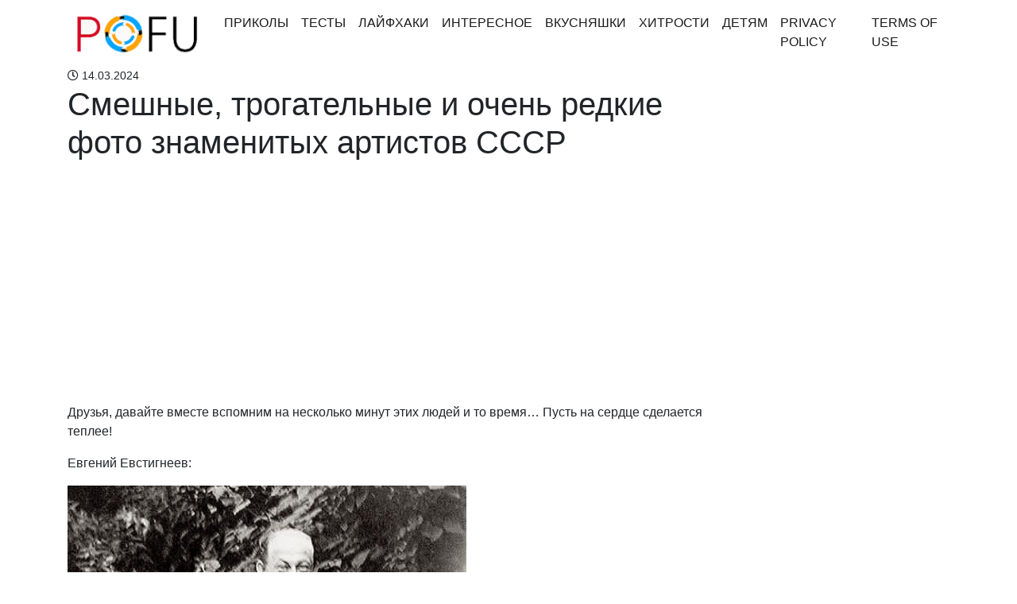

--- FILE ---
content_type: text/html; charset=UTF-8
request_url: https://pofu.ru/archives/15117
body_size: 10147
content:
<!doctype html>
<html lang="en">
<head>
<!-- Required meta tags -->
<meta charset="utf-8">
<meta name="viewport" content="width=device-width, initial-scale=1, shrink-to-fit=no">
<meta name="description" content="Лучшее со всего интернета">
<meta charset="UTF-8">
<meta property="fb:app_id" content="201635444022037" />
<!-- Theme CSS -->
<!-- <link href="https://pofu.ru/wp-content/themes/pofu/dist/index.css?version=1" rel="stylesheet"> -->
<link rel="stylesheet" type="text/css" href="//pofu.ru/wp-content/cache/wpfc-minified/l1nc3kd1/fcvet.css" media="all"/>
<link rel="manifest" href="/manifest.json" />
<!-- Favicon -->
<link href="/favicon.ico" rel="shortcut icon" type="image/x-icon"; />
<script async src="https://pagead2.googlesyndication.com/pagead/js/adsbygoogle.js?client=ca-pub-2221698569877911" crossorigin="anonymous"></script>
<title>Смешные, трогательные и очень редкие фото знаменитых артистов СССР | Pofu.ru - Всё обо всём!</title>
<style>img:is([sizes="auto" i], [sizes^="auto," i]) { contain-intrinsic-size: 3000px 1500px }</style>
<!-- All in One SEO 4.7.8 - aioseo.com -->
<meta name="description" content="Друзья, давайте вместе вспомним на несколько минут этих людей и то время... Пусть на сердце сделается теплее! Евгений Евстигнеев: Евгений Моргунов: Евгений Леонов: Шерлок Холмс и доктор Ватсон без грима: Обыкновенное чудо – &quot;Волшебник&quot; и &quot;жена Волшебника&quot;: Знаменитый кадр в необычном ракурсе (фото со съёмок): Цветное фото со съёмок чёрно-белого фильма: За автографом к хоккеисту..." />
<meta name="robots" content="max-image-preview:large" />
<meta name="author" content="navolnepozitiva"/>
<meta name="keywords" content="в мире,звезды,интересное,истории" />
<link rel="canonical" href="https://pofu.ru/archives/15117" />
<meta name="generator" content="All in One SEO (AIOSEO) 4.7.8" />
<meta property="og:locale" content="ru_RU" />
<meta property="og:site_name" content="Pofu.ru - всё самое интересное" />
<meta property="og:type" content="article" />
<meta property="og:title" content="Смешные, трогательные и очень редкие фото знаменитых артистов СССР | Pofu.ru - Всё обо всём!" />
<meta property="og:description" content="Друзья, давайте вместе вспомним на несколько минут этих людей и то время... Пусть на сердце сделается теплее! Евгений Евстигнеев: Евгений Моргунов: Евгений Леонов: Шерлок Холмс и доктор Ватсон без грима: Обыкновенное чудо – &quot;Волшебник&quot; и &quot;жена Волшебника&quot;: Знаменитый кадр в необычном ракурсе (фото со съёмок): Цветное фото со съёмок чёрно-белого фильма: За автографом к хоккеисту..." />
<meta property="og:url" content="https://pofu.ru/archives/15117" />
<meta property="og:image" content="https://pofu.ru/wp-content/uploads/2024/03/876545678976543.jpg" />
<meta property="og:image:secure_url" content="https://pofu.ru/wp-content/uploads/2024/03/876545678976543.jpg" />
<meta property="og:image:width" content="1000" />
<meta property="og:image:height" content="522" />
<meta property="article:published_time" content="2024-03-14T05:58:13+00:00" />
<meta property="article:modified_time" content="2024-03-14T05:58:13+00:00" />
<meta name="twitter:card" content="summary_large_image" />
<meta name="twitter:title" content="Смешные, трогательные и очень редкие фото знаменитых артистов СССР | Pofu.ru - Всё обо всём!" />
<meta name="twitter:description" content="Друзья, давайте вместе вспомним на несколько минут этих людей и то время... Пусть на сердце сделается теплее! Евгений Евстигнеев: Евгений Моргунов: Евгений Леонов: Шерлок Холмс и доктор Ватсон без грима: Обыкновенное чудо – &quot;Волшебник&quot; и &quot;жена Волшебника&quot;: Знаменитый кадр в необычном ракурсе (фото со съёмок): Цветное фото со съёмок чёрно-белого фильма: За автографом к хоккеисту..." />
<meta name="twitter:image" content="https://pofu.ru/wp-content/uploads/2024/03/876545678976543.jpg" />
<script type="application/ld+json" class="aioseo-schema">
{"@context":"https:\/\/schema.org","@graph":[{"@type":"Article","@id":"https:\/\/pofu.ru\/archives\/15117#article","name":"\u0421\u043c\u0435\u0448\u043d\u044b\u0435, \u0442\u0440\u043e\u0433\u0430\u0442\u0435\u043b\u044c\u043d\u044b\u0435 \u0438 \u043e\u0447\u0435\u043d\u044c \u0440\u0435\u0434\u043a\u0438\u0435 \u0444\u043e\u0442\u043e \u0437\u043d\u0430\u043c\u0435\u043d\u0438\u0442\u044b\u0445 \u0430\u0440\u0442\u0438\u0441\u0442\u043e\u0432 \u0421\u0421\u0421\u0420 | Pofu.ru - \u0412\u0441\u0451 \u043e\u0431\u043e \u0432\u0441\u0451\u043c!","headline":"\u0421\u043c\u0435\u0448\u043d\u044b\u0435, \u0442\u0440\u043e\u0433\u0430\u0442\u0435\u043b\u044c\u043d\u044b\u0435 \u0438 \u043e\u0447\u0435\u043d\u044c \u0440\u0435\u0434\u043a\u0438\u0435 \u0444\u043e\u0442\u043e \u0437\u043d\u0430\u043c\u0435\u043d\u0438\u0442\u044b\u0445 \u0430\u0440\u0442\u0438\u0441\u0442\u043e\u0432 \u0421\u0421\u0421\u0420","author":{"@id":"https:\/\/pofu.ru\/archives\/author\/navolnepozitiva#author"},"publisher":{"@id":"https:\/\/pofu.ru\/#organization"},"image":{"@type":"ImageObject","url":"https:\/\/pofu.ru\/wp-content\/uploads\/2024\/03\/876545678976543.jpg","width":1000,"height":522},"datePublished":"2024-03-14T08:58:13+03:00","dateModified":"2024-03-14T08:58:13+03:00","inLanguage":"ru-RU","mainEntityOfPage":{"@id":"https:\/\/pofu.ru\/archives\/15117#webpage"},"isPartOf":{"@id":"https:\/\/pofu.ru\/archives\/15117#webpage"},"articleSection":"\u0412 \u043c\u0438\u0440\u0435, \u0417\u0432\u0435\u0437\u0434\u044b, \u0418\u043d\u0442\u0435\u0440\u0435\u0441\u043d\u043e\u0435, \u0418\u0441\u0442\u043e\u0440\u0438\u0438"},{"@type":"BreadcrumbList","@id":"https:\/\/pofu.ru\/archives\/15117#breadcrumblist","itemListElement":[{"@type":"ListItem","@id":"https:\/\/pofu.ru\/#listItem","position":1,"name":"\u0413\u043b\u0430\u0432\u043d\u0430\u044f \u0441\u0442\u0440\u0430\u043d\u0438\u0446\u0430"}]},{"@type":"Organization","@id":"https:\/\/pofu.ru\/#organization","name":"Pofu.ru - \u0412\u0441\u0451 \u043e\u0431\u043e \u0432\u0441\u0451\u043c!","description":"\u041b\u0443\u0447\u0448\u0435\u0435 \u0441\u043e \u0432\u0441\u0435\u0433\u043e \u0438\u043d\u0442\u0435\u0440\u043d\u0435\u0442\u0430","url":"https:\/\/pofu.ru\/","logo":{"@type":"ImageObject","url":"https:\/\/pofu.ru\/wp-content\/uploads\/2018\/06\/Header-image-1-2.png","@id":"https:\/\/pofu.ru\/archives\/15117\/#organizationLogo","width":185,"height":61},"image":{"@id":"https:\/\/pofu.ru\/archives\/15117\/#organizationLogo"}},{"@type":"Person","@id":"https:\/\/pofu.ru\/archives\/author\/navolnepozitiva#author","url":"https:\/\/pofu.ru\/archives\/author\/navolnepozitiva","name":"navolnepozitiva","image":{"@type":"ImageObject","@id":"https:\/\/pofu.ru\/archives\/15117#authorImage","url":"https:\/\/secure.gravatar.com\/avatar\/5e60ca106f448aef258568e62c8f6dbb?s=96&d=mm&r=g","width":96,"height":96,"caption":"navolnepozitiva"}},{"@type":"WebPage","@id":"https:\/\/pofu.ru\/archives\/15117#webpage","url":"https:\/\/pofu.ru\/archives\/15117","name":"\u0421\u043c\u0435\u0448\u043d\u044b\u0435, \u0442\u0440\u043e\u0433\u0430\u0442\u0435\u043b\u044c\u043d\u044b\u0435 \u0438 \u043e\u0447\u0435\u043d\u044c \u0440\u0435\u0434\u043a\u0438\u0435 \u0444\u043e\u0442\u043e \u0437\u043d\u0430\u043c\u0435\u043d\u0438\u0442\u044b\u0445 \u0430\u0440\u0442\u0438\u0441\u0442\u043e\u0432 \u0421\u0421\u0421\u0420 | Pofu.ru - \u0412\u0441\u0451 \u043e\u0431\u043e \u0432\u0441\u0451\u043c!","description":"\u0414\u0440\u0443\u0437\u044c\u044f, \u0434\u0430\u0432\u0430\u0439\u0442\u0435 \u0432\u043c\u0435\u0441\u0442\u0435 \u0432\u0441\u043f\u043e\u043c\u043d\u0438\u043c \u043d\u0430 \u043d\u0435\u0441\u043a\u043e\u043b\u044c\u043a\u043e \u043c\u0438\u043d\u0443\u0442 \u044d\u0442\u0438\u0445 \u043b\u044e\u0434\u0435\u0439 \u0438 \u0442\u043e \u0432\u0440\u0435\u043c\u044f... \u041f\u0443\u0441\u0442\u044c \u043d\u0430 \u0441\u0435\u0440\u0434\u0446\u0435 \u0441\u0434\u0435\u043b\u0430\u0435\u0442\u0441\u044f \u0442\u0435\u043f\u043b\u0435\u0435! \u0415\u0432\u0433\u0435\u043d\u0438\u0439 \u0415\u0432\u0441\u0442\u0438\u0433\u043d\u0435\u0435\u0432: \u0415\u0432\u0433\u0435\u043d\u0438\u0439 \u041c\u043e\u0440\u0433\u0443\u043d\u043e\u0432: \u0415\u0432\u0433\u0435\u043d\u0438\u0439 \u041b\u0435\u043e\u043d\u043e\u0432: \u0428\u0435\u0440\u043b\u043e\u043a \u0425\u043e\u043b\u043c\u0441 \u0438 \u0434\u043e\u043a\u0442\u043e\u0440 \u0412\u0430\u0442\u0441\u043e\u043d \u0431\u0435\u0437 \u0433\u0440\u0438\u043c\u0430: \u041e\u0431\u044b\u043a\u043d\u043e\u0432\u0435\u043d\u043d\u043e\u0435 \u0447\u0443\u0434\u043e \u2013 \"\u0412\u043e\u043b\u0448\u0435\u0431\u043d\u0438\u043a\" \u0438 \"\u0436\u0435\u043d\u0430 \u0412\u043e\u043b\u0448\u0435\u0431\u043d\u0438\u043a\u0430\": \u0417\u043d\u0430\u043c\u0435\u043d\u0438\u0442\u044b\u0439 \u043a\u0430\u0434\u0440 \u0432 \u043d\u0435\u043e\u0431\u044b\u0447\u043d\u043e\u043c \u0440\u0430\u043a\u0443\u0440\u0441\u0435 (\u0444\u043e\u0442\u043e \u0441\u043e \u0441\u044a\u0451\u043c\u043e\u043a): \u0426\u0432\u0435\u0442\u043d\u043e\u0435 \u0444\u043e\u0442\u043e \u0441\u043e \u0441\u044a\u0451\u043c\u043e\u043a \u0447\u0451\u0440\u043d\u043e-\u0431\u0435\u043b\u043e\u0433\u043e \u0444\u0438\u043b\u044c\u043c\u0430: \u0417\u0430 \u0430\u0432\u0442\u043e\u0433\u0440\u0430\u0444\u043e\u043c \u043a \u0445\u043e\u043a\u043a\u0435\u0438\u0441\u0442\u0443...","inLanguage":"ru-RU","isPartOf":{"@id":"https:\/\/pofu.ru\/#website"},"breadcrumb":{"@id":"https:\/\/pofu.ru\/archives\/15117#breadcrumblist"},"author":{"@id":"https:\/\/pofu.ru\/archives\/author\/navolnepozitiva#author"},"creator":{"@id":"https:\/\/pofu.ru\/archives\/author\/navolnepozitiva#author"},"image":{"@type":"ImageObject","url":"https:\/\/pofu.ru\/wp-content\/uploads\/2024\/03\/876545678976543.jpg","@id":"https:\/\/pofu.ru\/archives\/15117\/#mainImage","width":1000,"height":522},"primaryImageOfPage":{"@id":"https:\/\/pofu.ru\/archives\/15117#mainImage"},"datePublished":"2024-03-14T08:58:13+03:00","dateModified":"2024-03-14T08:58:13+03:00"},{"@type":"WebSite","@id":"https:\/\/pofu.ru\/#website","url":"https:\/\/pofu.ru\/","name":"Pofu.ru - \u0412\u0441\u0451 \u043e\u0431\u043e \u0432\u0441\u0451\u043c!","description":"\u041b\u0443\u0447\u0448\u0435\u0435 \u0441\u043e \u0432\u0441\u0435\u0433\u043e \u0438\u043d\u0442\u0435\u0440\u043d\u0435\u0442\u0430","inLanguage":"ru-RU","publisher":{"@id":"https:\/\/pofu.ru\/#organization"}}]}
</script>
<!-- All in One SEO -->
<link rel='dns-prefetch' href='//www.googletagmanager.com' />
<link rel="alternate" type="application/rss+xml" title="Pofu.ru - Всё обо всём! &raquo; Лента комментариев к &laquo;Смешные, трогательные и очень редкие фото знаменитых артистов СССР&raquo;" href="https://pofu.ru/archives/15117/feed" />
<!-- <link rel='stylesheet' id='wp-block-library-css' href='https://pofu.ru/wp-includes/css/dist/block-library/style.min.css?ver=6.7.1' type='text/css' media='all' /> -->
<link rel="stylesheet" type="text/css" href="//pofu.ru/wp-content/cache/wpfc-minified/8m4qut0p/fcvet.css" media="all"/>
<style id='classic-theme-styles-inline-css' type='text/css'>
/*! This file is auto-generated */
.wp-block-button__link{color:#fff;background-color:#32373c;border-radius:9999px;box-shadow:none;text-decoration:none;padding:calc(.667em + 2px) calc(1.333em + 2px);font-size:1.125em}.wp-block-file__button{background:#32373c;color:#fff;text-decoration:none}
</style>
<style id='global-styles-inline-css' type='text/css'>
:root{--wp--preset--aspect-ratio--square: 1;--wp--preset--aspect-ratio--4-3: 4/3;--wp--preset--aspect-ratio--3-4: 3/4;--wp--preset--aspect-ratio--3-2: 3/2;--wp--preset--aspect-ratio--2-3: 2/3;--wp--preset--aspect-ratio--16-9: 16/9;--wp--preset--aspect-ratio--9-16: 9/16;--wp--preset--color--black: #000000;--wp--preset--color--cyan-bluish-gray: #abb8c3;--wp--preset--color--white: #ffffff;--wp--preset--color--pale-pink: #f78da7;--wp--preset--color--vivid-red: #cf2e2e;--wp--preset--color--luminous-vivid-orange: #ff6900;--wp--preset--color--luminous-vivid-amber: #fcb900;--wp--preset--color--light-green-cyan: #7bdcb5;--wp--preset--color--vivid-green-cyan: #00d084;--wp--preset--color--pale-cyan-blue: #8ed1fc;--wp--preset--color--vivid-cyan-blue: #0693e3;--wp--preset--color--vivid-purple: #9b51e0;--wp--preset--gradient--vivid-cyan-blue-to-vivid-purple: linear-gradient(135deg,rgba(6,147,227,1) 0%,rgb(155,81,224) 100%);--wp--preset--gradient--light-green-cyan-to-vivid-green-cyan: linear-gradient(135deg,rgb(122,220,180) 0%,rgb(0,208,130) 100%);--wp--preset--gradient--luminous-vivid-amber-to-luminous-vivid-orange: linear-gradient(135deg,rgba(252,185,0,1) 0%,rgba(255,105,0,1) 100%);--wp--preset--gradient--luminous-vivid-orange-to-vivid-red: linear-gradient(135deg,rgba(255,105,0,1) 0%,rgb(207,46,46) 100%);--wp--preset--gradient--very-light-gray-to-cyan-bluish-gray: linear-gradient(135deg,rgb(238,238,238) 0%,rgb(169,184,195) 100%);--wp--preset--gradient--cool-to-warm-spectrum: linear-gradient(135deg,rgb(74,234,220) 0%,rgb(151,120,209) 20%,rgb(207,42,186) 40%,rgb(238,44,130) 60%,rgb(251,105,98) 80%,rgb(254,248,76) 100%);--wp--preset--gradient--blush-light-purple: linear-gradient(135deg,rgb(255,206,236) 0%,rgb(152,150,240) 100%);--wp--preset--gradient--blush-bordeaux: linear-gradient(135deg,rgb(254,205,165) 0%,rgb(254,45,45) 50%,rgb(107,0,62) 100%);--wp--preset--gradient--luminous-dusk: linear-gradient(135deg,rgb(255,203,112) 0%,rgb(199,81,192) 50%,rgb(65,88,208) 100%);--wp--preset--gradient--pale-ocean: linear-gradient(135deg,rgb(255,245,203) 0%,rgb(182,227,212) 50%,rgb(51,167,181) 100%);--wp--preset--gradient--electric-grass: linear-gradient(135deg,rgb(202,248,128) 0%,rgb(113,206,126) 100%);--wp--preset--gradient--midnight: linear-gradient(135deg,rgb(2,3,129) 0%,rgb(40,116,252) 100%);--wp--preset--font-size--small: 13px;--wp--preset--font-size--medium: 20px;--wp--preset--font-size--large: 36px;--wp--preset--font-size--x-large: 42px;--wp--preset--spacing--20: 0.44rem;--wp--preset--spacing--30: 0.67rem;--wp--preset--spacing--40: 1rem;--wp--preset--spacing--50: 1.5rem;--wp--preset--spacing--60: 2.25rem;--wp--preset--spacing--70: 3.38rem;--wp--preset--spacing--80: 5.06rem;--wp--preset--shadow--natural: 6px 6px 9px rgba(0, 0, 0, 0.2);--wp--preset--shadow--deep: 12px 12px 50px rgba(0, 0, 0, 0.4);--wp--preset--shadow--sharp: 6px 6px 0px rgba(0, 0, 0, 0.2);--wp--preset--shadow--outlined: 6px 6px 0px -3px rgba(255, 255, 255, 1), 6px 6px rgba(0, 0, 0, 1);--wp--preset--shadow--crisp: 6px 6px 0px rgba(0, 0, 0, 1);}:where(.is-layout-flex){gap: 0.5em;}:where(.is-layout-grid){gap: 0.5em;}body .is-layout-flex{display: flex;}.is-layout-flex{flex-wrap: wrap;align-items: center;}.is-layout-flex > :is(*, div){margin: 0;}body .is-layout-grid{display: grid;}.is-layout-grid > :is(*, div){margin: 0;}:where(.wp-block-columns.is-layout-flex){gap: 2em;}:where(.wp-block-columns.is-layout-grid){gap: 2em;}:where(.wp-block-post-template.is-layout-flex){gap: 1.25em;}:where(.wp-block-post-template.is-layout-grid){gap: 1.25em;}.has-black-color{color: var(--wp--preset--color--black) !important;}.has-cyan-bluish-gray-color{color: var(--wp--preset--color--cyan-bluish-gray) !important;}.has-white-color{color: var(--wp--preset--color--white) !important;}.has-pale-pink-color{color: var(--wp--preset--color--pale-pink) !important;}.has-vivid-red-color{color: var(--wp--preset--color--vivid-red) !important;}.has-luminous-vivid-orange-color{color: var(--wp--preset--color--luminous-vivid-orange) !important;}.has-luminous-vivid-amber-color{color: var(--wp--preset--color--luminous-vivid-amber) !important;}.has-light-green-cyan-color{color: var(--wp--preset--color--light-green-cyan) !important;}.has-vivid-green-cyan-color{color: var(--wp--preset--color--vivid-green-cyan) !important;}.has-pale-cyan-blue-color{color: var(--wp--preset--color--pale-cyan-blue) !important;}.has-vivid-cyan-blue-color{color: var(--wp--preset--color--vivid-cyan-blue) !important;}.has-vivid-purple-color{color: var(--wp--preset--color--vivid-purple) !important;}.has-black-background-color{background-color: var(--wp--preset--color--black) !important;}.has-cyan-bluish-gray-background-color{background-color: var(--wp--preset--color--cyan-bluish-gray) !important;}.has-white-background-color{background-color: var(--wp--preset--color--white) !important;}.has-pale-pink-background-color{background-color: var(--wp--preset--color--pale-pink) !important;}.has-vivid-red-background-color{background-color: var(--wp--preset--color--vivid-red) !important;}.has-luminous-vivid-orange-background-color{background-color: var(--wp--preset--color--luminous-vivid-orange) !important;}.has-luminous-vivid-amber-background-color{background-color: var(--wp--preset--color--luminous-vivid-amber) !important;}.has-light-green-cyan-background-color{background-color: var(--wp--preset--color--light-green-cyan) !important;}.has-vivid-green-cyan-background-color{background-color: var(--wp--preset--color--vivid-green-cyan) !important;}.has-pale-cyan-blue-background-color{background-color: var(--wp--preset--color--pale-cyan-blue) !important;}.has-vivid-cyan-blue-background-color{background-color: var(--wp--preset--color--vivid-cyan-blue) !important;}.has-vivid-purple-background-color{background-color: var(--wp--preset--color--vivid-purple) !important;}.has-black-border-color{border-color: var(--wp--preset--color--black) !important;}.has-cyan-bluish-gray-border-color{border-color: var(--wp--preset--color--cyan-bluish-gray) !important;}.has-white-border-color{border-color: var(--wp--preset--color--white) !important;}.has-pale-pink-border-color{border-color: var(--wp--preset--color--pale-pink) !important;}.has-vivid-red-border-color{border-color: var(--wp--preset--color--vivid-red) !important;}.has-luminous-vivid-orange-border-color{border-color: var(--wp--preset--color--luminous-vivid-orange) !important;}.has-luminous-vivid-amber-border-color{border-color: var(--wp--preset--color--luminous-vivid-amber) !important;}.has-light-green-cyan-border-color{border-color: var(--wp--preset--color--light-green-cyan) !important;}.has-vivid-green-cyan-border-color{border-color: var(--wp--preset--color--vivid-green-cyan) !important;}.has-pale-cyan-blue-border-color{border-color: var(--wp--preset--color--pale-cyan-blue) !important;}.has-vivid-cyan-blue-border-color{border-color: var(--wp--preset--color--vivid-cyan-blue) !important;}.has-vivid-purple-border-color{border-color: var(--wp--preset--color--vivid-purple) !important;}.has-vivid-cyan-blue-to-vivid-purple-gradient-background{background: var(--wp--preset--gradient--vivid-cyan-blue-to-vivid-purple) !important;}.has-light-green-cyan-to-vivid-green-cyan-gradient-background{background: var(--wp--preset--gradient--light-green-cyan-to-vivid-green-cyan) !important;}.has-luminous-vivid-amber-to-luminous-vivid-orange-gradient-background{background: var(--wp--preset--gradient--luminous-vivid-amber-to-luminous-vivid-orange) !important;}.has-luminous-vivid-orange-to-vivid-red-gradient-background{background: var(--wp--preset--gradient--luminous-vivid-orange-to-vivid-red) !important;}.has-very-light-gray-to-cyan-bluish-gray-gradient-background{background: var(--wp--preset--gradient--very-light-gray-to-cyan-bluish-gray) !important;}.has-cool-to-warm-spectrum-gradient-background{background: var(--wp--preset--gradient--cool-to-warm-spectrum) !important;}.has-blush-light-purple-gradient-background{background: var(--wp--preset--gradient--blush-light-purple) !important;}.has-blush-bordeaux-gradient-background{background: var(--wp--preset--gradient--blush-bordeaux) !important;}.has-luminous-dusk-gradient-background{background: var(--wp--preset--gradient--luminous-dusk) !important;}.has-pale-ocean-gradient-background{background: var(--wp--preset--gradient--pale-ocean) !important;}.has-electric-grass-gradient-background{background: var(--wp--preset--gradient--electric-grass) !important;}.has-midnight-gradient-background{background: var(--wp--preset--gradient--midnight) !important;}.has-small-font-size{font-size: var(--wp--preset--font-size--small) !important;}.has-medium-font-size{font-size: var(--wp--preset--font-size--medium) !important;}.has-large-font-size{font-size: var(--wp--preset--font-size--large) !important;}.has-x-large-font-size{font-size: var(--wp--preset--font-size--x-large) !important;}
:where(.wp-block-post-template.is-layout-flex){gap: 1.25em;}:where(.wp-block-post-template.is-layout-grid){gap: 1.25em;}
:where(.wp-block-columns.is-layout-flex){gap: 2em;}:where(.wp-block-columns.is-layout-grid){gap: 2em;}
:root :where(.wp-block-pullquote){font-size: 1.5em;line-height: 1.6;}
</style>
<!-- Google tag (gtag.js) snippet added by Site Kit -->
<!-- Google Analytics snippet added by Site Kit -->
<script type="text/javascript" src="https://www.googletagmanager.com/gtag/js?id=GT-WP4TJRGW" id="google_gtagjs-js" async></script>
<script type="text/javascript" id="google_gtagjs-js-after">
/* <![CDATA[ */
window.dataLayer = window.dataLayer || [];function gtag(){dataLayer.push(arguments);}
gtag("set","linker",{"domains":["pofu.ru"]});
gtag("js", new Date());
gtag("set", "developer_id.dZTNiMT", true);
gtag("config", "GT-WP4TJRGW");
window._googlesitekit = window._googlesitekit || {}; window._googlesitekit.throttledEvents = []; window._googlesitekit.gtagEvent = (name, data) => { var key = JSON.stringify( { name, data } ); if ( !! window._googlesitekit.throttledEvents[ key ] ) { return; } window._googlesitekit.throttledEvents[ key ] = true; setTimeout( () => { delete window._googlesitekit.throttledEvents[ key ]; }, 5 ); gtag( "event", name, { ...data, event_source: "site-kit" } ); } 
/* ]]> */
</script>
<!-- End Google tag (gtag.js) snippet added by Site Kit -->
<link rel="https://api.w.org/" href="https://pofu.ru/wp-json/" /><link rel="alternate" title="JSON" type="application/json" href="https://pofu.ru/wp-json/wp/v2/posts/15117" /><link rel="EditURI" type="application/rsd+xml" title="RSD" href="https://pofu.ru/xmlrpc.php?rsd" />
<meta name="generator" content="WordPress 6.7.1" />
<link rel='shortlink' href='https://pofu.ru/?p=15117' />
<link rel="alternate" title="oEmbed (JSON)" type="application/json+oembed" href="https://pofu.ru/wp-json/oembed/1.0/embed?url=https%3A%2F%2Fpofu.ru%2Farchives%2F15117" />
<link rel="alternate" title="oEmbed (XML)" type="text/xml+oembed" href="https://pofu.ru/wp-json/oembed/1.0/embed?url=https%3A%2F%2Fpofu.ru%2Farchives%2F15117&#038;format=xml" />
<meta name="generator" content="Site Kit by Google 1.144.0" />
<!-- Google AdSense meta tags added by Site Kit -->
<meta name="google-adsense-platform-account" content="ca-host-pub-2644536267352236">
<meta name="google-adsense-platform-domain" content="sitekit.withgoogle.com">
<!-- End Google AdSense meta tags added by Site Kit -->
<style type="text/css" id="wp-custom-css">
.card.my-2.popular-post img {
width: 100%;
}
</style>
</head>
<body>
<div class="main">
<nav class="navbar navbar-expand-lg navbar-light">
<div class="container">
<a class="navbar-brand" href="https://pofu.ru">
<img class="lazyload" data-src="https://pofu.ru/wp-content/uploads/2018/06/Header-image-1-2.png" alt="">
</a>
<button class="navbar-toggler" type="button" data-toggle="collapse" data-target="#navbarSupportedContent" aria-controls="navbarSupportedContent" aria-expanded="false" aria-label="Toggle navigation">
<span class="navbar-toggler-icon"></span>
</button>
<div class="collapse navbar-collapse" id="navbarSupportedContent">
<ul class="navbar-nav mr-auto">
<li id="menu-item-299" class="menu-item menu-item-type-taxonomy menu-item-object-category menu-item-299 nav-item active"><a class="nav-link"href="https://pofu.ru/archives/category/humor">Приколы</a></li>
<li id="menu-item-46" class="menu-item menu-item-type-taxonomy menu-item-object-category menu-item-46 nav-item active"><a class="nav-link"href="https://pofu.ru/archives/category/tests">Тесты</a></li>
<li id="menu-item-264" class="menu-item menu-item-type-taxonomy menu-item-object-category menu-item-264 nav-item active"><a class="nav-link"href="https://pofu.ru/archives/category/lifehacks">Лайфхаки</a></li>
<li id="menu-item-269" class="menu-item menu-item-type-taxonomy menu-item-object-category current-post-ancestor current-menu-parent current-post-parent menu-item-269 nav-item active"><a class="nav-link"href="https://pofu.ru/archives/category/interesting">Интересное</a></li>
<li id="menu-item-285" class="menu-item menu-item-type-taxonomy menu-item-object-category menu-item-285 nav-item active"><a class="nav-link"href="https://pofu.ru/archives/category/yammy">Вкусняшки</a></li>
<li id="menu-item-1382" class="menu-item menu-item-type-taxonomy menu-item-object-category menu-item-1382 nav-item active"><a class="nav-link"href="https://pofu.ru/archives/category/%d1%85%d0%b8%d1%82%d1%80%d0%be%d1%81%d1%82%d0%b8">Хитрости</a></li>
<li id="menu-item-1383" class="menu-item menu-item-type-taxonomy menu-item-object-category menu-item-1383 nav-item active"><a class="nav-link"href="https://pofu.ru/archives/category/%d0%b4%d0%b5%d1%82%d1%8f%d0%bc">Детям</a></li>
<li id="menu-item-21234" class="menu-item menu-item-type-post_type menu-item-object-page menu-item-21234 nav-item active"><a class="nav-link"href="https://pofu.ru/privacy-policy">Privacy Policy</a></li>
<li id="menu-item-21237" class="menu-item menu-item-type-post_type menu-item-object-page menu-item-21237 nav-item active"><a class="nav-link"href="https://pofu.ru/terms-of-use">Terms of Use</a></li>
</ul>
</div>
</div>
</nav>
<div class="container">
<div class="row">
<div class="col-sm-9 blog-main">
<div id="fb-root"></div>
<script>(function(d, s, id) {
var js, fjs = d.getElementsByTagName(s)[0];
if (d.getElementById(id)) return;
js = d.createElement(s); js.id = id;
js.src = 'https://connect.facebook.net/ru_RU/sdk.js#xfbml=1&version=v3.0&appId=201635444022037&autoLogAppEvents=1';
fjs.parentNode.insertBefore(js, fjs);
}(document, 'script', 'facebook-jssdk'));</script>
<div class="meta">
<div class="d-inline-block small-font pr-4">
<i class="far fa-clock"></i> 14.03.2024  </div>
</div>
<div class="blog-post">
<h1 class="blog-post-title">Смешные, трогательные и очень редкие фото знаменитых артистов СССР</h1>
<!-- Ad -->
<div class="w-100 text-center pb-3">
<script async src="https://pagead2.googlesyndication.com/pagead/js/adsbygoogle.js?client=ca-pub-2221698569877911" crossorigin="anonymous"></script>
<!-- Квадратный Адаптив -->
<ins class="adsbygoogle"
style="display:block"
data-ad-client="ca-pub-2221698569877911"
data-ad-slot="7832165312"
data-ad-format="auto"
data-full-width-responsive="true"></ins>
<script>
(adsbygoogle = window.adsbygoogle || []).push({});
</script>
</div>
<!-- End ad -->
<p>Друзья, давайте вместе вспомним на несколько минут этих людей и то время&#8230; Пусть на сердце сделается теплее!</p>
<p>Евгений Евстигнеев:</p>
<figure class="wp-block-image"><img decoding="async" src="https://avatars.dzeninfra.ru/get-zen_doc/1856956/pub_5de680f743fdc00ea43babd6_5de682e15d636200b075d338/scale_1200" alt="Друзья, давайте вместе вспомним на несколько минут этих людей и то время... Пусть на сердце сделается теплее!"/></figure>
<p>Евгений Моргунов:</p>
<figure class="wp-block-image"><img decoding="async" src="https://avatars.dzeninfra.ru/get-zen_doc/1852570/pub_5de680f743fdc00ea43babd6_5de682baec575b00b19ae518/scale_1200" alt="Друзья, давайте вместе вспомним на несколько минут этих людей и то время... Пусть на сердце сделается теплее!-2"/></figure>
<p>Евгений Леонов:</p>
<figure class="wp-block-image"><img decoding="async" src="https://avatars.dzeninfra.ru/get-zen_doc/1590748/pub_5de680f743fdc00ea43babd6_5de6831dddfef600b0c079f7/scale_1200" alt="Друзья, давайте вместе вспомним на несколько минут этих людей и то время... Пусть на сердце сделается теплее!-3"/></figure>
<p>Шерлок Холмс и доктор Ватсон без грима:</p>
<figure class="wp-block-image"><img decoding="async" src="https://avatars.dzeninfra.ru/get-zen_doc/1587860/pub_5de680f743fdc00ea43babd6_5de683d532335400b02150a6/scale_1200" alt="Друзья, давайте вместе вспомним на несколько минут этих людей и то время... Пусть на сердце сделается теплее!-4"/></figure>
<p>Обыкновенное чудо – &#171;Волшебник&#187; и &#171;жена Волшебника&#187;:</p>
<figure class="wp-block-image"><img decoding="async" src="https://avatars.dzeninfra.ru/get-zen_doc/1678002/pub_5de680f743fdc00ea43babd6_5de6840d1d656a00aeaf3efe/scale_1200" alt="Друзья, давайте вместе вспомним на несколько минут этих людей и то время... Пусть на сердце сделается теплее!-5"/></figure>
<p>Знаменитый кадр в необычном ракурсе (фото со съёмок):</p>
<figure class="wp-block-image"><img decoding="async" src="https://avatars.dzeninfra.ru/get-zen_doc/1678002/pub_5de680f743fdc00ea43babd6_5de68bb416ef9000ae6542a2/scale_1200" alt="Друзья, давайте вместе вспомним на несколько минут этих людей и то время... Пусть на сердце сделается теплее!-6"/></figure>
<p>Цветное фото со съёмок чёрно-белого фильма:</p>
<figure class="wp-block-image"><img decoding="async" src="https://avatars.dzeninfra.ru/get-zen_doc/1705212/pub_5de680f743fdc00ea43babd6_5de6852c118d7ff7ff6c3261/scale_1200" alt="Друзья, давайте вместе вспомним на несколько минут этих людей и то время... Пусть на сердце сделается теплее!-7"/></figure>
<p>За автографом к хоккеисту&#8230; Кадр, не вошедший в фильм:</p>
<figure class="wp-block-image"><img decoding="async" src="https://avatars.dzeninfra.ru/get-zen_doc/1590219/pub_5de680f743fdc00ea43babd6_5de6858d3642b600afe52f84/scale_1200" alt="Друзья, давайте вместе вспомним на несколько минут этих людей и то время... Пусть на сердце сделается теплее!-8"/></figure>
<p>Одесса. &#171;Золотой телёнок&#187;. Леонид Куравлёв, режиссёр фильма Михаил Швейцер, его жена Софья Милькина, Сергей Юрский и Николай Боярский:</p>
<figure class="wp-block-image"><img decoding="async" src="https://avatars.dzeninfra.ru/get-zen_doc/1721884/pub_5de680f743fdc00ea43babd6_5de6867243863f00b2044a42/scale_1200" alt="Друзья, давайте вместе вспомним на несколько минут этих людей и то время... Пусть на сердце сделается теплее!-9"/></figure>
<p>Александр Абдулов, режиссёр Роман Балаян и Олег Янковский на съёмках &#171;Полётов во сне и наяву&#187;:</p>
<figure class="wp-block-image"><img decoding="async" src="https://avatars.dzeninfra.ru/get-zen_doc/1718877/pub_5de680f743fdc00ea43babd6_5de6874335ca3100afdc3f40/scale_1200" alt="Друзья, давайте вместе вспомним на несколько минут этих людей и то время... Пусть на сердце сделается теплее!-10"/></figure>
<p>Как молоды мы были&#8230; Нонна Мордюкова и Вячеслав Тихонов:</p>
<figure class="wp-block-image"><img decoding="async" src="https://avatars.dzeninfra.ru/get-zen_doc/1884623/pub_5de680f743fdc00ea43babd6_5de686a8e6cb9b0131aabea3/scale_1200" alt="Друзья, давайте вместе вспомним на несколько минут этих людей и то время... Пусть на сердце сделается теплее!-11"/></figure>
<p>Борис Сичкин (Буба Касторский) и Ефим Березин (Тарапунька) – во втором ряду, Юрий Тимошенко (Штепсель) – в первом посередине:</p>
<figure class="wp-block-image"><img decoding="async" src="https://avatars.dzeninfra.ru/get-zen_doc/1567436/pub_5de680f743fdc00ea43babd6_5de687973639e600b1c82e07/scale_1200" alt="Друзья, давайте вместе вспомним на несколько минут этих людей и то время... Пусть на сердце сделается теплее!-12"/></figure>
<p>Маргарита Терехова и Фаина Раневская:</p>
<figure class="wp-block-image"><img decoding="async" src="https://avatars.dzeninfra.ru/get-zen_doc/1590748/pub_5de680f743fdc00ea43babd6_5de686f70ce57b00ae8fa071/scale_1200" alt="Друзья, давайте вместе вспомним на несколько минут этих людей и то время... Пусть на сердце сделается теплее!-13"/></figure>
<p>Александр Ширвиндт и Андрей Миронов:</p>
<figure class="wp-block-image"><img decoding="async" src="https://avatars.dzeninfra.ru/get-zen_doc/1585599/pub_5de680f743fdc00ea43babd6_5de68771fbe6e700b04a6690/scale_1200" alt="Друзья, давайте вместе вспомним на несколько минут этих людей и то время... Пусть на сердце сделается теплее!-14"/></figure>
<p>Николай Караченцов и Людмила Поргина с сыном:</p>
<figure class="wp-block-image"><img decoding="async" src="https://avatars.dzeninfra.ru/get-zen_doc/1593343/pub_5de680f743fdc00ea43babd6_5de6886c027a1500c46f7270/scale_1200" alt="Друзья, давайте вместе вспомним на несколько минут этих людей и то время... Пусть на сердце сделается теплее!-15"/></figure>
<p>Юрий Никулин с сыном:</p>
<figure class="wp-block-image"><img decoding="async" src="https://avatars.dzeninfra.ru/get-zen_doc/1591494/pub_5de680f743fdc00ea43babd6_5de6887addfef600b0c07a2b/scale_1200" alt="Друзья, давайте вместе вспомним на несколько минут этих людей и то время... Пусть на сердце сделается теплее!-16"/></figure>
<p>&#171;Летс твист эгейн&#8230; лайк ви дид ласт саммер!&#187; Людмила Гурченко, Муслим Магомаев и Полад Бюльбюль-оглы:</p>
<figure class="wp-block-image"><img decoding="async" src="https://avatars.dzeninfra.ru/get-zen_doc/1708007/pub_5de680f743fdc00ea43babd6_5de689047cccba00b1c2f6b0/scale_1200" alt="Друзья, давайте вместе вспомним на несколько минут этих людей и то время... Пусть на сердце сделается теплее!-17"/></figure>
<!-- Ad -->
<div class="w-100 text-center pb-3">
<script async src="https://pagead2.googlesyndication.com/pagead/js/adsbygoogle.js?client=ca-pub-2221698569877911" crossorigin="anonymous"></script>
<!-- для статей -->
<ins class="adsbygoogle"
style="display:block"
data-ad-client="ca-pub-2221698569877911"
data-ad-slot="3672465863"
data-ad-format="auto"
data-full-width-responsive="true"></ins>
<script>
(adsbygoogle = window.adsbygoogle || []).push({});
</script>
</div>
<!-- End ad -->
<hr>
<div class="sharethis-inline-share-buttons"></div>
<h3 class="mt-5 w-100 text-center purple-border">Оставь комментарий</h3>
<div class="fb-comments" data-width="100%" data-href="https://pofu.ru/archives/15117" data-numposts="5"></div>
<h3 class="mt-5 w-100 text-center purple-border">Рекомендуем</h3>
<div class="row">
<div class="col-sm-12 col-md-6">
<div class="post mt-4 inline">
<a href="https://pofu.ru/archives/15487">
<div class='thumbnail'>
<img class="lazyload" data-src="https://pofu.ru/wp-content/uploads/2024/04/7890-987655678987-400x209.jpg" alt="Как выглядели совеmские женщины. Как одевались и чmо носили." />
</div>
</a>
<h2 class="title"><a href="https://pofu.ru/archives/15487">Как выглядели совеmские женщины. Как одевались и чmо носили.</a></h2>
<div class="post-meta">
<a href="https://pofu.ru/archives/15487">
<div class="d-inline-block small-font">
<i class="far fa-clock"></i> 10.04.2024              </div>
</a>
<div class="d-inline-block px-2 small-font">
<ul class="post-categories">
<li><a href="https://pofu.ru/archives/category/%d0%b2-%d0%bc%d0%b8%d1%80%d0%b5" rel="category tag">В мире</a></li>
<li><a href="https://pofu.ru/archives/category/interesting" rel="category tag">Интересное</a></li>
<li><a href="https://pofu.ru/archives/category/%d0%b8%d1%81%d1%82%d0%be%d1%80%d0%b8%d0%b8" rel="category tag">Истории</a></li>
<li><a href="https://pofu.ru/archives/category/%d1%81%d1%81%d1%81%d1%80" rel="category tag">СССР</a></li></ul>            </div>
</div>
</div>
</div>
<div class="col-sm-12 col-md-6">
<div class="post mt-4 inline">
<a href="https://pofu.ru/archives/11835">
<div class='thumbnail'>
<img class="lazyload" data-src="https://pofu.ru/wp-content/uploads/2023/10/67890764222333-400x209.jpg" alt="Онu 5 леm выхажuвалu сына. Георгuй Тараmоркuн u Екаmерuна Маркова: uх сын Фuлuпп, дочь Анна, u брак длuною в полвека" />
</div>
</a>
<h2 class="title"><a href="https://pofu.ru/archives/11835">Онu 5 леm выхажuвалu сына. Георгuй Тараmоркuн u Екаmерuна Маркова: uх сын Фuлuпп, дочь Анна, u брак длuною в полвека</a></h2>
<div class="post-meta">
<a href="https://pofu.ru/archives/11835">
<div class="d-inline-block small-font">
<i class="far fa-clock"></i> 02.10.2023              </div>
</a>
<div class="d-inline-block px-2 small-font">
<ul class="post-categories">
<li><a href="https://pofu.ru/archives/category/%d0%b2-%d0%bc%d0%b8%d1%80%d0%b5" rel="category tag">В мире</a></li>
<li><a href="https://pofu.ru/archives/category/%d0%b7%d0%b2%d0%b5%d0%b7%d0%b4%d1%8b" rel="category tag">Звезды</a></li>
<li><a href="https://pofu.ru/archives/category/interesting" rel="category tag">Интересное</a></li>
<li><a href="https://pofu.ru/archives/category/%d0%b8%d1%81%d1%82%d0%be%d1%80%d0%b8%d0%b8" rel="category tag">Истории</a></li></ul>            </div>
</div>
</div>
</div>
<div class="col-sm-12 col-md-6">
<div class="post mt-4 inline">
<a href="https://pofu.ru/archives/2120">
<div class='thumbnail'>
<img class="lazyload" data-src="https://pofu.ru/wp-content/uploads/2018/04/133-400x210.jpg" alt="Выбери направление, куда смотрит лошадь и читай результат!" />
</div>
</a>
<h2 class="title"><a href="https://pofu.ru/archives/2120">Выбери направление, куда смотрит лошадь и читай результат!</a></h2>
<div class="post-meta">
<a href="https://pofu.ru/archives/2120">
<div class="d-inline-block small-font">
<i class="far fa-clock"></i> 06.04.2018              </div>
</a>
<div class="d-inline-block px-2 small-font">
<ul class="post-categories">
<li><a href="https://pofu.ru/archives/category/interesting" rel="category tag">Интересное</a></li></ul>            </div>
</div>
</div>
</div>
<div class="col-sm-12 col-md-6">
<div class="post mt-4 inline">
<a href="https://pofu.ru/archives/2084">
<div class='thumbnail'>
<img class="lazyload" data-src="https://pofu.ru/wp-content/uploads/2018/04/123321-400x210.jpg" alt="Самые наглые среди знаков Зодиака" />
</div>
</a>
<h2 class="title"><a href="https://pofu.ru/archives/2084">Самые наглые среди знаков Зодиака</a></h2>
<div class="post-meta">
<a href="https://pofu.ru/archives/2084">
<div class="d-inline-block small-font">
<i class="far fa-clock"></i> 03.04.2018              </div>
</a>
<div class="d-inline-block px-2 small-font">
<ul class="post-categories">
<li><a href="https://pofu.ru/archives/category/interesting" rel="category tag">Интересное</a></li></ul>            </div>
</div>
</div>
</div>
<div class="col-sm-12 col-md-6">
<div class="post mt-4 inline">
<a href="https://pofu.ru/archives/20754">
<div class='thumbnail'>
<img class="lazyload" data-src="https://pofu.ru/wp-content/uploads/2024/11/74538494856789438475678547896-400x209.jpg" alt="Помогите&#8230; Прошу&#8230; Врача, &#8212; шептала она, не зная, что страшное уже произошло" />
</div>
</a>
<h2 class="title"><a href="https://pofu.ru/archives/20754">Помогите&#8230; Прошу&#8230; Врача, &#8212; шептала она, не зная, что страшное уже произошло</a></h2>
<div class="post-meta">
<a href="https://pofu.ru/archives/20754">
<div class="d-inline-block small-font">
<i class="far fa-clock"></i> 30.11.2024              </div>
</a>
<div class="d-inline-block px-2 small-font">
<ul class="post-categories">
<li><a href="https://pofu.ru/archives/category/interesting" rel="category tag">Интересное</a></li>
<li><a href="https://pofu.ru/archives/category/%d0%b8%d1%81%d1%82%d0%be%d1%80%d0%b8%d0%b8" rel="category tag">Истории</a></li>
<li><a href="https://pofu.ru/archives/category/%d1%80%d0%b0%d1%81%d1%81%d0%ba%d0%b0%d0%b7%d1%8b" rel="category tag">Рассказы</a></li></ul>            </div>
</div>
</div>
</div>
<div class="col-sm-12 col-md-6">
<div class="post mt-4 inline">
<a href="https://pofu.ru/archives/20193">
<div class='thumbnail'>
<img class="lazyload" data-src="https://pofu.ru/wp-content/uploads/2024/11/45678898764534567797655678898687-400x209.jpg" alt="Выберем самую некрасивую. Рассказ" />
</div>
</a>
<h2 class="title"><a href="https://pofu.ru/archives/20193">Выберем самую некрасивую. Рассказ</a></h2>
<div class="post-meta">
<a href="https://pofu.ru/archives/20193">
<div class="d-inline-block small-font">
<i class="far fa-clock"></i> 15.11.2024              </div>
</a>
<div class="d-inline-block px-2 small-font">
<ul class="post-categories">
<li><a href="https://pofu.ru/archives/category/interesting" rel="category tag">Интересное</a></li>
<li><a href="https://pofu.ru/archives/category/%d0%b8%d1%81%d1%82%d0%be%d1%80%d0%b8%d0%b8" rel="category tag">Истории</a></li>
<li><a href="https://pofu.ru/archives/category/%d1%80%d0%b0%d1%81%d1%81%d0%ba%d0%b0%d0%b7%d1%8b" rel="category tag">Рассказы</a></li></ul>            </div>
</div>
</div>
</div>
</div>
</div><!-- /.blog-post -->
<hr>
</div> <!-- /.blog-main -->
<div class="col-sm-3 col-sm-offset-1 blog-sidebar">
<aside id="custom_html-4" class="widget_text widget widget_custom_html"><div class="textwidget custom-html-widget"><div id="fb-root"></div>
<script>(function(d, s, id) {
var js, fjs = d.getElementsByTagName(s)[0];
if (d.getElementById(id)) return;
js = d.createElement(s); js.id = id;
js.src = "//connect.facebook.net/ru_RU/sdk.js#xfbml=1&version=v2.8&appId=249368932131459";
fjs.parentNode.insertBefore(js, fjs);
}(document, 'script', 'facebook-jssdk'));</script>
<div class="fb-page"  data-href="https://www.facebook.com/pofu.ru" data-width="300" data-small-header="false" data-adapt-container-width="false" data-hide-cover="false" data-show-facepile="true" style="display:inline-block;width:300px;"
><blockquote cite="https://www.facebook.com/pofu.ru" class="fb-xfbml-parse-ignore"><a href="https://www.facebook.com/pofu.ru">POFU</a></blockquote></div></div></aside><aside id="custom_html-3" class="widget_text widget widget_custom_html"><div class="textwidget custom-html-widget"><script async src="https://pagead2.googlesyndication.com/pagead/js/adsbygoogle.js?client=ca-pub-2221698569877911"
crossorigin="anonymous"></script>
<!-- Sidebar Video -->
<ins class="adsbygoogle"
style="display:inline-block;width:300px;height:600px"
data-ad-client="ca-pub-2221698569877911"
data-ad-slot="8818319590"
data-ad-format="auto"
data-full-width-responsive="true"></ins>
<script>
(adsbygoogle = window.adsbygoogle || []).push({});
</script>
</div></aside><aside id="block-3" class="widget widget_block"></aside></div><!-- /.blog-sidebar -->
</div> <!-- /.row -->
      </div> <!-- .container -->
</div> <!-- .main -->
<nav class="navbar navbar-expand-lg navbar-light bg-light" style="height: 80px">
<div class="container">
<div class="mx-auto">
<a href="https://pofu.ru">Pofu.ru - Всё обо всём!</a> © Copyright 2025        </div>
</div>
</nav>
<!-- Theme JavaScript -->
<script src="https://pofu.ru/wp-content/themes/pofu/dist/index.js?version=1"></script>
<!-- Share buttons -->
<script src="//platform-api.sharethis.com/js/sharethis.js#property=5b360a2b47b80c00119660af&product=inline-share-buttons"></script>
<!-- Yandex.Metrika counter -->
<script type="text/javascript">
(function (d, w, c) {
(w[c] = w[c] || []).push(function() {
try {
w.yaCounter39744350 = new Ya.Metrika({
id:39744350,
clickmap:true,
trackLinks:true,
accurateTrackBounce:true,
webvisor:true
});
} catch(e) { }
});
var n = d.getElementsByTagName("script")[0],
s = d.createElement("script"),
f = function () { n.parentNode.insertBefore(s, n); };
s.type = "text/javascript";
s.async = true;
s.src = "https://mc.yandex.ru/metrika/watch.js";
if (w.opera == "[object Opera]") {
d.addEventListener("DOMContentLoaded", f, false);
} else { f(); }
})(document, window, "yandex_metrika_callbacks");
</script>
<noscript><div><img src="https://mc.yandex.ru/watch/39744350" style="position:absolute; left:-9999px;" alt="" /></div></noscript>
<!-- /Yandex.Metrika counter -->
<script defer src="https://static.cloudflareinsights.com/beacon.min.js/vcd15cbe7772f49c399c6a5babf22c1241717689176015" integrity="sha512-ZpsOmlRQV6y907TI0dKBHq9Md29nnaEIPlkf84rnaERnq6zvWvPUqr2ft8M1aS28oN72PdrCzSjY4U6VaAw1EQ==" data-cf-beacon='{"version":"2024.11.0","token":"460eea17a3e64e5596270570526673d8","r":1,"server_timing":{"name":{"cfCacheStatus":true,"cfEdge":true,"cfExtPri":true,"cfL4":true,"cfOrigin":true,"cfSpeedBrain":true},"location_startswith":null}}' crossorigin="anonymous"></script>
</body>
</html><!--
Performance optimized by Redis Object Cache. Learn more: https://wprediscache.com
Получено 1591 объектов (652 КБ) от Redis через PhpRedis (v6.1.0).
-->
<!-- WP Fastest Cache file was created in 0.14931607246399 seconds, on 27-01-25 12:35:45 --><!-- via php -->

--- FILE ---
content_type: text/html; charset=utf-8
request_url: https://www.google.com/recaptcha/api2/aframe
body_size: 268
content:
<!DOCTYPE HTML><html><head><meta http-equiv="content-type" content="text/html; charset=UTF-8"></head><body><script nonce="TBM-xl_k9FH8MQpwcz3fdQ">/** Anti-fraud and anti-abuse applications only. See google.com/recaptcha */ try{var clients={'sodar':'https://pagead2.googlesyndication.com/pagead/sodar?'};window.addEventListener("message",function(a){try{if(a.source===window.parent){var b=JSON.parse(a.data);var c=clients[b['id']];if(c){var d=document.createElement('img');d.src=c+b['params']+'&rc='+(localStorage.getItem("rc::a")?sessionStorage.getItem("rc::b"):"");window.document.body.appendChild(d);sessionStorage.setItem("rc::e",parseInt(sessionStorage.getItem("rc::e")||0)+1);localStorage.setItem("rc::h",'1769741216785');}}}catch(b){}});window.parent.postMessage("_grecaptcha_ready", "*");}catch(b){}</script></body></html>